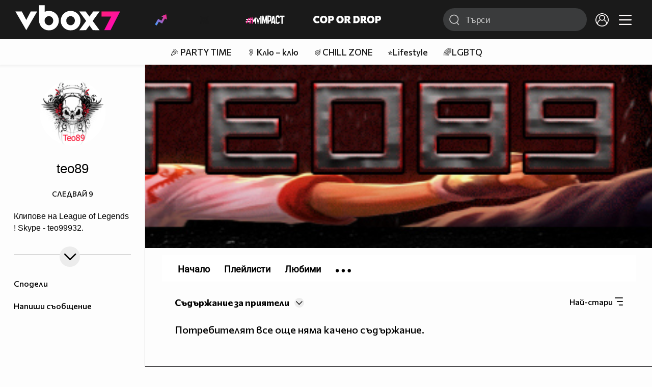

--- FILE ---
content_type: application/javascript; charset=utf-8
request_url: https://fundingchoicesmessages.google.com/f/AGSKWxVEN-XNYuZSFqr2tMSUSRs00vB4a01UkdgUlQSLY84JluImPkriP5cbfA5MoS-3r4mZa90qQuNrXhrchznmRTV9Rr_9x8bheV_z70swrMqdbkd6aNFXK4UiiJdNSL-V_Z1rwbvznL7yH091UmAsnwbYk3fSC73QYRNGFzvzUM5YghI_QiFSZYJ9tf1I/_/top_ad_/scanscout._atblockdetector/://adv._show_ads=
body_size: -1288
content:
window['26d68eec-c9e4-429b-92af-7a8400dcb063'] = true;